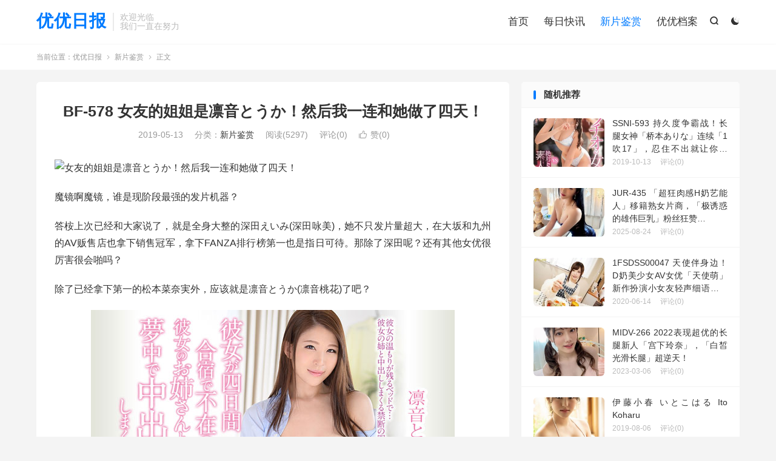

--- FILE ---
content_type: text/html; charset=UTF-8
request_url: https://uuribao.org/archives/2019/05/13/5099/
body_size: 14489
content:
<!DOCTYPE HTML>
<html lang="zh-CN" >
<head>
<meta charset="UTF-8">
<meta http-equiv="X-UA-Compatible" content="IE=edge">
<meta name="viewport" content="width=device-width, initial-scale=1.0">
<meta name="apple-mobile-web-app-title" content="优优日报">
<meta http-equiv="Cache-Control" content="no-siteapp">
<title>BF-578 女友的姐姐是凛音とうか！然后我一连和她做了四天！-优优日报</title>
<meta name='robots' content='max-image-preview:large' />
<link rel='dns-prefetch' href='//uuribao.org' />
<link rel="alternate" title="oEmbed (JSON)" type="application/json+oembed" href="https://uuribao.org/wp-json/oembed/1.0/embed?url=https%3A%2F%2Fuuribao.org%2Farchives%2F2019%2F05%2F13%2F5099%2F" />
<link rel="alternate" title="oEmbed (XML)" type="text/xml+oembed" href="https://uuribao.org/wp-json/oembed/1.0/embed?url=https%3A%2F%2Fuuribao.org%2Farchives%2F2019%2F05%2F13%2F5099%2F&#038;format=xml" />
<style id='wp-img-auto-sizes-contain-inline-css' type='text/css'>
img:is([sizes=auto i],[sizes^="auto," i]){contain-intrinsic-size:3000px 1500px}
/*# sourceURL=wp-img-auto-sizes-contain-inline-css */
</style>
<style id='wp-block-library-inline-css' type='text/css'>
:root{--wp-block-synced-color:#7a00df;--wp-block-synced-color--rgb:122,0,223;--wp-bound-block-color:var(--wp-block-synced-color);--wp-editor-canvas-background:#ddd;--wp-admin-theme-color:#007cba;--wp-admin-theme-color--rgb:0,124,186;--wp-admin-theme-color-darker-10:#006ba1;--wp-admin-theme-color-darker-10--rgb:0,107,160.5;--wp-admin-theme-color-darker-20:#005a87;--wp-admin-theme-color-darker-20--rgb:0,90,135;--wp-admin-border-width-focus:2px}@media (min-resolution:192dpi){:root{--wp-admin-border-width-focus:1.5px}}.wp-element-button{cursor:pointer}:root .has-very-light-gray-background-color{background-color:#eee}:root .has-very-dark-gray-background-color{background-color:#313131}:root .has-very-light-gray-color{color:#eee}:root .has-very-dark-gray-color{color:#313131}:root .has-vivid-green-cyan-to-vivid-cyan-blue-gradient-background{background:linear-gradient(135deg,#00d084,#0693e3)}:root .has-purple-crush-gradient-background{background:linear-gradient(135deg,#34e2e4,#4721fb 50%,#ab1dfe)}:root .has-hazy-dawn-gradient-background{background:linear-gradient(135deg,#faaca8,#dad0ec)}:root .has-subdued-olive-gradient-background{background:linear-gradient(135deg,#fafae1,#67a671)}:root .has-atomic-cream-gradient-background{background:linear-gradient(135deg,#fdd79a,#004a59)}:root .has-nightshade-gradient-background{background:linear-gradient(135deg,#330968,#31cdcf)}:root .has-midnight-gradient-background{background:linear-gradient(135deg,#020381,#2874fc)}:root{--wp--preset--font-size--normal:16px;--wp--preset--font-size--huge:42px}.has-regular-font-size{font-size:1em}.has-larger-font-size{font-size:2.625em}.has-normal-font-size{font-size:var(--wp--preset--font-size--normal)}.has-huge-font-size{font-size:var(--wp--preset--font-size--huge)}.has-text-align-center{text-align:center}.has-text-align-left{text-align:left}.has-text-align-right{text-align:right}.has-fit-text{white-space:nowrap!important}#end-resizable-editor-section{display:none}.aligncenter{clear:both}.items-justified-left{justify-content:flex-start}.items-justified-center{justify-content:center}.items-justified-right{justify-content:flex-end}.items-justified-space-between{justify-content:space-between}.screen-reader-text{border:0;clip-path:inset(50%);height:1px;margin:-1px;overflow:hidden;padding:0;position:absolute;width:1px;word-wrap:normal!important}.screen-reader-text:focus{background-color:#ddd;clip-path:none;color:#444;display:block;font-size:1em;height:auto;left:5px;line-height:normal;padding:15px 23px 14px;text-decoration:none;top:5px;width:auto;z-index:100000}html :where(.has-border-color){border-style:solid}html :where([style*=border-top-color]){border-top-style:solid}html :where([style*=border-right-color]){border-right-style:solid}html :where([style*=border-bottom-color]){border-bottom-style:solid}html :where([style*=border-left-color]){border-left-style:solid}html :where([style*=border-width]){border-style:solid}html :where([style*=border-top-width]){border-top-style:solid}html :where([style*=border-right-width]){border-right-style:solid}html :where([style*=border-bottom-width]){border-bottom-style:solid}html :where([style*=border-left-width]){border-left-style:solid}html :where(img[class*=wp-image-]){height:auto;max-width:100%}:where(figure){margin:0 0 1em}html :where(.is-position-sticky){--wp-admin--admin-bar--position-offset:var(--wp-admin--admin-bar--height,0px)}@media screen and (max-width:600px){html :where(.is-position-sticky){--wp-admin--admin-bar--position-offset:0px}}

/*# sourceURL=wp-block-library-inline-css */
</style><style id='global-styles-inline-css' type='text/css'>
:root{--wp--preset--aspect-ratio--square: 1;--wp--preset--aspect-ratio--4-3: 4/3;--wp--preset--aspect-ratio--3-4: 3/4;--wp--preset--aspect-ratio--3-2: 3/2;--wp--preset--aspect-ratio--2-3: 2/3;--wp--preset--aspect-ratio--16-9: 16/9;--wp--preset--aspect-ratio--9-16: 9/16;--wp--preset--color--black: #000000;--wp--preset--color--cyan-bluish-gray: #abb8c3;--wp--preset--color--white: #ffffff;--wp--preset--color--pale-pink: #f78da7;--wp--preset--color--vivid-red: #cf2e2e;--wp--preset--color--luminous-vivid-orange: #ff6900;--wp--preset--color--luminous-vivid-amber: #fcb900;--wp--preset--color--light-green-cyan: #7bdcb5;--wp--preset--color--vivid-green-cyan: #00d084;--wp--preset--color--pale-cyan-blue: #8ed1fc;--wp--preset--color--vivid-cyan-blue: #0693e3;--wp--preset--color--vivid-purple: #9b51e0;--wp--preset--gradient--vivid-cyan-blue-to-vivid-purple: linear-gradient(135deg,rgb(6,147,227) 0%,rgb(155,81,224) 100%);--wp--preset--gradient--light-green-cyan-to-vivid-green-cyan: linear-gradient(135deg,rgb(122,220,180) 0%,rgb(0,208,130) 100%);--wp--preset--gradient--luminous-vivid-amber-to-luminous-vivid-orange: linear-gradient(135deg,rgb(252,185,0) 0%,rgb(255,105,0) 100%);--wp--preset--gradient--luminous-vivid-orange-to-vivid-red: linear-gradient(135deg,rgb(255,105,0) 0%,rgb(207,46,46) 100%);--wp--preset--gradient--very-light-gray-to-cyan-bluish-gray: linear-gradient(135deg,rgb(238,238,238) 0%,rgb(169,184,195) 100%);--wp--preset--gradient--cool-to-warm-spectrum: linear-gradient(135deg,rgb(74,234,220) 0%,rgb(151,120,209) 20%,rgb(207,42,186) 40%,rgb(238,44,130) 60%,rgb(251,105,98) 80%,rgb(254,248,76) 100%);--wp--preset--gradient--blush-light-purple: linear-gradient(135deg,rgb(255,206,236) 0%,rgb(152,150,240) 100%);--wp--preset--gradient--blush-bordeaux: linear-gradient(135deg,rgb(254,205,165) 0%,rgb(254,45,45) 50%,rgb(107,0,62) 100%);--wp--preset--gradient--luminous-dusk: linear-gradient(135deg,rgb(255,203,112) 0%,rgb(199,81,192) 50%,rgb(65,88,208) 100%);--wp--preset--gradient--pale-ocean: linear-gradient(135deg,rgb(255,245,203) 0%,rgb(182,227,212) 50%,rgb(51,167,181) 100%);--wp--preset--gradient--electric-grass: linear-gradient(135deg,rgb(202,248,128) 0%,rgb(113,206,126) 100%);--wp--preset--gradient--midnight: linear-gradient(135deg,rgb(2,3,129) 0%,rgb(40,116,252) 100%);--wp--preset--font-size--small: 13px;--wp--preset--font-size--medium: 20px;--wp--preset--font-size--large: 36px;--wp--preset--font-size--x-large: 42px;--wp--preset--spacing--20: 0.44rem;--wp--preset--spacing--30: 0.67rem;--wp--preset--spacing--40: 1rem;--wp--preset--spacing--50: 1.5rem;--wp--preset--spacing--60: 2.25rem;--wp--preset--spacing--70: 3.38rem;--wp--preset--spacing--80: 5.06rem;--wp--preset--shadow--natural: 6px 6px 9px rgba(0, 0, 0, 0.2);--wp--preset--shadow--deep: 12px 12px 50px rgba(0, 0, 0, 0.4);--wp--preset--shadow--sharp: 6px 6px 0px rgba(0, 0, 0, 0.2);--wp--preset--shadow--outlined: 6px 6px 0px -3px rgb(255, 255, 255), 6px 6px rgb(0, 0, 0);--wp--preset--shadow--crisp: 6px 6px 0px rgb(0, 0, 0);}:where(.is-layout-flex){gap: 0.5em;}:where(.is-layout-grid){gap: 0.5em;}body .is-layout-flex{display: flex;}.is-layout-flex{flex-wrap: wrap;align-items: center;}.is-layout-flex > :is(*, div){margin: 0;}body .is-layout-grid{display: grid;}.is-layout-grid > :is(*, div){margin: 0;}:where(.wp-block-columns.is-layout-flex){gap: 2em;}:where(.wp-block-columns.is-layout-grid){gap: 2em;}:where(.wp-block-post-template.is-layout-flex){gap: 1.25em;}:where(.wp-block-post-template.is-layout-grid){gap: 1.25em;}.has-black-color{color: var(--wp--preset--color--black) !important;}.has-cyan-bluish-gray-color{color: var(--wp--preset--color--cyan-bluish-gray) !important;}.has-white-color{color: var(--wp--preset--color--white) !important;}.has-pale-pink-color{color: var(--wp--preset--color--pale-pink) !important;}.has-vivid-red-color{color: var(--wp--preset--color--vivid-red) !important;}.has-luminous-vivid-orange-color{color: var(--wp--preset--color--luminous-vivid-orange) !important;}.has-luminous-vivid-amber-color{color: var(--wp--preset--color--luminous-vivid-amber) !important;}.has-light-green-cyan-color{color: var(--wp--preset--color--light-green-cyan) !important;}.has-vivid-green-cyan-color{color: var(--wp--preset--color--vivid-green-cyan) !important;}.has-pale-cyan-blue-color{color: var(--wp--preset--color--pale-cyan-blue) !important;}.has-vivid-cyan-blue-color{color: var(--wp--preset--color--vivid-cyan-blue) !important;}.has-vivid-purple-color{color: var(--wp--preset--color--vivid-purple) !important;}.has-black-background-color{background-color: var(--wp--preset--color--black) !important;}.has-cyan-bluish-gray-background-color{background-color: var(--wp--preset--color--cyan-bluish-gray) !important;}.has-white-background-color{background-color: var(--wp--preset--color--white) !important;}.has-pale-pink-background-color{background-color: var(--wp--preset--color--pale-pink) !important;}.has-vivid-red-background-color{background-color: var(--wp--preset--color--vivid-red) !important;}.has-luminous-vivid-orange-background-color{background-color: var(--wp--preset--color--luminous-vivid-orange) !important;}.has-luminous-vivid-amber-background-color{background-color: var(--wp--preset--color--luminous-vivid-amber) !important;}.has-light-green-cyan-background-color{background-color: var(--wp--preset--color--light-green-cyan) !important;}.has-vivid-green-cyan-background-color{background-color: var(--wp--preset--color--vivid-green-cyan) !important;}.has-pale-cyan-blue-background-color{background-color: var(--wp--preset--color--pale-cyan-blue) !important;}.has-vivid-cyan-blue-background-color{background-color: var(--wp--preset--color--vivid-cyan-blue) !important;}.has-vivid-purple-background-color{background-color: var(--wp--preset--color--vivid-purple) !important;}.has-black-border-color{border-color: var(--wp--preset--color--black) !important;}.has-cyan-bluish-gray-border-color{border-color: var(--wp--preset--color--cyan-bluish-gray) !important;}.has-white-border-color{border-color: var(--wp--preset--color--white) !important;}.has-pale-pink-border-color{border-color: var(--wp--preset--color--pale-pink) !important;}.has-vivid-red-border-color{border-color: var(--wp--preset--color--vivid-red) !important;}.has-luminous-vivid-orange-border-color{border-color: var(--wp--preset--color--luminous-vivid-orange) !important;}.has-luminous-vivid-amber-border-color{border-color: var(--wp--preset--color--luminous-vivid-amber) !important;}.has-light-green-cyan-border-color{border-color: var(--wp--preset--color--light-green-cyan) !important;}.has-vivid-green-cyan-border-color{border-color: var(--wp--preset--color--vivid-green-cyan) !important;}.has-pale-cyan-blue-border-color{border-color: var(--wp--preset--color--pale-cyan-blue) !important;}.has-vivid-cyan-blue-border-color{border-color: var(--wp--preset--color--vivid-cyan-blue) !important;}.has-vivid-purple-border-color{border-color: var(--wp--preset--color--vivid-purple) !important;}.has-vivid-cyan-blue-to-vivid-purple-gradient-background{background: var(--wp--preset--gradient--vivid-cyan-blue-to-vivid-purple) !important;}.has-light-green-cyan-to-vivid-green-cyan-gradient-background{background: var(--wp--preset--gradient--light-green-cyan-to-vivid-green-cyan) !important;}.has-luminous-vivid-amber-to-luminous-vivid-orange-gradient-background{background: var(--wp--preset--gradient--luminous-vivid-amber-to-luminous-vivid-orange) !important;}.has-luminous-vivid-orange-to-vivid-red-gradient-background{background: var(--wp--preset--gradient--luminous-vivid-orange-to-vivid-red) !important;}.has-very-light-gray-to-cyan-bluish-gray-gradient-background{background: var(--wp--preset--gradient--very-light-gray-to-cyan-bluish-gray) !important;}.has-cool-to-warm-spectrum-gradient-background{background: var(--wp--preset--gradient--cool-to-warm-spectrum) !important;}.has-blush-light-purple-gradient-background{background: var(--wp--preset--gradient--blush-light-purple) !important;}.has-blush-bordeaux-gradient-background{background: var(--wp--preset--gradient--blush-bordeaux) !important;}.has-luminous-dusk-gradient-background{background: var(--wp--preset--gradient--luminous-dusk) !important;}.has-pale-ocean-gradient-background{background: var(--wp--preset--gradient--pale-ocean) !important;}.has-electric-grass-gradient-background{background: var(--wp--preset--gradient--electric-grass) !important;}.has-midnight-gradient-background{background: var(--wp--preset--gradient--midnight) !important;}.has-small-font-size{font-size: var(--wp--preset--font-size--small) !important;}.has-medium-font-size{font-size: var(--wp--preset--font-size--medium) !important;}.has-large-font-size{font-size: var(--wp--preset--font-size--large) !important;}.has-x-large-font-size{font-size: var(--wp--preset--font-size--x-large) !important;}
/*# sourceURL=global-styles-inline-css */
</style>

<style id='classic-theme-styles-inline-css' type='text/css'>
/*! This file is auto-generated */
.wp-block-button__link{color:#fff;background-color:#32373c;border-radius:9999px;box-shadow:none;text-decoration:none;padding:calc(.667em + 2px) calc(1.333em + 2px);font-size:1.125em}.wp-block-file__button{background:#32373c;color:#fff;text-decoration:none}
/*# sourceURL=/wp-includes/css/classic-themes.min.css */
</style>
<link rel='stylesheet' id='style-css' href='https://uuribao.org/wp-content/themes/dux/style.css?ver=9.3' type='text/css' media='all' />
<script type="text/javascript" src="https://uuribao.org/wp-content/themes/dux/assets/js/libs/jquery.min.js?ver=9.3" id="jquery-js"></script>
<link rel="https://api.w.org/" href="https://uuribao.org/wp-json/" /><link rel="alternate" title="JSON" type="application/json" href="https://uuribao.org/wp-json/wp/v2/posts/5099" /><link rel="canonical" href="https://uuribao.org/archives/2019/05/13/5099/" />
<meta name="keywords" content="BF-578,凛音とうか,凛音桃花,新片鉴赏">
<meta name="description" content="魔镜啊魔镜，谁是现阶段最强的发片机器？答桉上次已经和大家说了，就是全身大整的深田えいみ(深田咏美)，她不只发片量超大，在大坂和九州的AV贩售店也拿下销售冠军，拿下FANZA排行榜第一也是指日可待。那除了深田呢？还有其他女优很厉害很会啪吗？除了已经拿下第一的松本菜奈実外，应该就是凛音とうか(凛音桃花)了吧？与松本菜奈実一">
<meta property="og:type" content="acticle">
<meta property="og:site_name" content="优优日报">
<meta property="og:title" content="BF-578 女友的姐姐是凛音とうか！然后我一连和她做了四天！">
<meta property="og:description" content="魔镜啊魔镜，谁是现阶段最强的发片机器？ 答桉上次已经和大家说了，就是全身大整的深田えいみ(深田咏美)，她不只发片量超大，在大坂和九州的AV贩售店也拿下销售冠军，拿下FANZA排行榜第一也是指日可待。那除了深田呢？还有其他女优很厉害很会啪吗？...">
<meta property="og:url" content="https://uuribao.org/archives/2019/05/13/5099/">
<meta property="og:image" content="https://uuribao.uxscdn.com/wp-content/uploads/2021/10/b2b56b6702a905e.jpeg">
<meta property="twitter:card" content="summary_large_image">
<meta property="twitter:title" content="BF-578 女友的姐姐是凛音とうか！然后我一连和她做了四天！">
<meta property="twitter:description" content="魔镜啊魔镜，谁是现阶段最强的发片机器？ 答桉上次已经和大家说了，就是全身大整的深田えいみ(深田咏美)，她不只发片量超大，在大坂和九州的AV贩售店也拿下销售冠军，拿下FANZA排行榜第一也是指日可待。那除了深田呢？还有其他女优很厉害很会啪吗？...">
<meta property="twitter:url" content="https://uuribao.org/archives/2019/05/13/5099/">
<meta property="twitter:image" content="https://uuribao.uxscdn.com/wp-content/uploads/2021/10/b2b56b6702a905e.jpeg">
<style>.container{max-width:1200px}</style>
<!--HEADER_CODE_START-->
<meta name="e82a58798492a6e798f1b9cd93fe07a8c183300a" content="e82a58798492a6e798f1b9cd93fe07a8c183300a" />
<!--HEADER_CODE_END-->
<link rel="icon" href="https://uuribao.uxscdn.com/wp-content/uploads/2021/10/848357745020e39-150x150.jpg" sizes="32x32" />
<link rel="icon" href="https://uuribao.uxscdn.com/wp-content/uploads/2021/10/848357745020e39-300x300.jpg" sizes="192x192" />
<link rel="apple-touch-icon" href="https://uuribao.uxscdn.com/wp-content/uploads/2021/10/848357745020e39-300x300.jpg" />
<meta name="msapplication-TileImage" content="https://uuribao.uxscdn.com/wp-content/uploads/2021/10/848357745020e39-300x300.jpg" />
<link rel="shortcut icon" href="https://uuribao.org/favicon.ico">
</head>
<body class="wp-singular post-template-default single single-post postid-5099 single-format-standard wp-theme-dux home m-excerpt-cat m-excerpt-desc topbar-off comment-open site-layout-2 text-justify-on m-sidebar dark-on">
<header class="header">
	<div class="container">
		<div class="logo logo-text"><a href="https://uuribao.org" title="优优日报-最新优优资讯尽在优优日报">优优日报</a></div>		<div class="brand">欢迎光临<br>我们一直在努力</div>					<div class="sitedark" etap="darking"><i class="tbfa">&#xe6a0;</i><i class="tbfa">&#xe635;</i></div>
											<div class="navto-search search-show"><i class="tbfa">&#xe611;</i></div>
							<ul class="site-nav site-navbar">
			<li><a href="https://uuribao.org"><i class="fas fa-home"></i>首页</a></li>
<li><a href="https://uuribao.org/archives/category/%e6%af%8f%e6%97%a5%e5%bf%ab%e8%ae%af/"><i class="fas fa-rss-square"></i> 每日快讯</a></li>
<li class="current-post-ancestor current-menu-parent"><a href="https://uuribao.org/archives/category/%e6%96%b0%e7%89%87%e9%89%b4%e8%b5%8f/"><i class="fas fa-film"></i> 新片鉴赏</a></li>
<li><a href="https://uuribao.org/archives/category/%e4%bc%98%e4%bc%98%e6%a1%a3%e6%a1%88/"><i class="fas fa-book"></i> 优优档案</a></li>
		</ul>
					</div>
</header>
	<div class="m-icon-nav">
		<i class="tbfa">&#xe612;</i>
		<i class="tbfa">&#xe606;</i>
	</div>
<div class="site-search">
	<div class="container">
		<form method="get" class="site-search-form" action="https://uuribao.org/">
    <input class="search-input" name="s" type="text" placeholder="输入关键字" value="" required="required">
    <button class="search-btn" type="submit"><i class="tbfa">&#xe611;</i></button>
</form>	</div>
</div>
	<div class="breadcrumbs">
		<div class="container">当前位置：<a href="https://uuribao.org">优优日报</a> <small><i class="tbfa">&#xe87e;</i></small> <a href="https://uuribao.org/archives/category/%e6%96%b0%e7%89%87%e9%89%b4%e8%b5%8f/">新片鉴赏</a> <small><i class="tbfa">&#xe87e;</i></small> 正文</div>
	</div>
<section class="container">
	<div class="content-wrap">
	<div class="content">
						<header class="article-header">
			<h1 class="article-title"><a href="https://uuribao.org/archives/2019/05/13/5099/">BF-578 女友的姐姐是凛音とうか！然后我一连和她做了四天！</a></h1>
			<div class="article-meta">
				<span class="item">2019-05-13</span>												<span class="item">分类：<a href="https://uuribao.org/archives/category/%e6%96%b0%e7%89%87%e9%89%b4%e8%b5%8f/" rel="category tag">新片鉴赏</a></span>
				<span class="item post-views">阅读(5297)</span>				<span class="item">评论(0)</span>															<a href="javascript:;" etap="like" class="item item-like" data-pid="5099"><i class="tbfa">&#xe64c;</i>赞(<span>0</span>)</a>																	<span class="item"></span>
			</div>
		</header>
				<article class="article-content">
									<p><img decoding="async" alt="女友的姐姐是凛音とうか！然后我一连和她做了四天！" src="https://uuribao.uxscdn.com/wp-content/uploads/2021/10/b2b56b6702a905e.jpeg"/></p>
<p>魔镜啊魔镜，谁是现阶段最强的发片机器？</p>
<p>答桉上次已经和大家说了，就是全身大整的深田えいみ(深田咏美)，她不只发片量超大，在大坂和九州的AV贩售店也拿下销售冠军，拿下FANZA排行榜第一也是指日可待。那除了深田呢？还有其他女优很厉害很会啪吗？</p>
<p>除了已经拿下第一的松本菜奈実外，应该就是凛音とうか(凛音桃花)了吧？</p>
<p><img decoding="async" alt="女友的姐姐是凛音とうか！然后我一连和她做了四天！" src="https://uuribao.uxscdn.com/wp-content/uploads/2021/10/f71a9580ff6b0fd.jpg"/></p>
<p>与松本菜奈実一样，凛音とうか(凛音桃花)是邪恶帝国S1专属出道的女优，是业界最顶尖最被看好的女优：不过一开始我就说了，身材是她的强项、但她人妻的设定不太合S1的口味，甚至我觉得事务所也只是让她去S1洗资历的…</p>
<p>因为凛音とうか(凛音桃花)现在已经进入了疯狂发片模式，她有很暴力的身材，偏熟的外型非常适合在各式各样的企划发挥：所以你可以看到她一下是被虐得吱吱叫的人妻、一下是慾求不满的女上司，甚至直接穿上高叉泳装配丝袜扮演赛车皇后也行。但我最喜欢的还是片商Brfree为她拍摄的新作「彼女が四日间合宿で不在の间、彼女のお姉さんと梦中で中出ししまくった」：</p>
<p>这是业界近来超流行的「女友不在、所以我就睡了她的XXX」：凛音とうか(凛音桃花)演的就是剧中男主角女友的姐姐，眼见着妹妹和阿娜答感情超好、晚上躲在家里偷偷啪啪啪，到了夜里觉得空虚寂寞觉得冷的凛音とうか(凛音桃花)实在受不了，乘着酒意，她爬上了妹妹的床，抚摸她男友的小弟弟，一口就吞了下去！</p>
<p><img decoding="async" alt="女友的姐姐是凛音とうか！然后我一连和她做了四天！" src="https://uuribao.uxscdn.com/wp-content/uploads/2021/10/9067b4ff1ead88d.jpg"/></p>
<p><img decoding="async" alt="女友的姐姐是凛音とうか！然后我一连和她做了四天！" src="https://uuribao.uxscdn.com/wp-content/uploads/2021/10/a8333b33ed8b366.jpg"/></p>
<p>接下来就发生了不该发生的事，然后随着女友出门不再，凛音とうか(凛音桃花)和妹妹的男友是完全性解放，只要男优能硬她就能做而且还不必用套，看着她不断甩着胸前I罩杯的大奶发出忘情的嘶吼再被射得满到溢出来，厚，这疗癒力和吸引力…为什么演出的不是我啊！</p>
<p>不豪洨，看完这支作品你就知道为什么凛音とうか(凛音桃花)片约接不完了。当然，除了片子之外，我相信也有不少想见见这位轻熟女，看到松本菜奈実即将来到中国台湾和大家爱的抱抱，凛音とうか(凛音桃花)有机会吗？</p>
<p>就让我爆个小料吧，早在她还没离S1当疯狂拍片的企划女优时ForAVer就邀请她来参加TRE台北国际成人展了，结果她所属的经纪公司LINX告诉我们，除了架乃ゆら(架乃由罗)因为恵比寿マスカッツ(惠比寿麝香葡萄)的行程不能参加活动，凛音とうか(凛音桃花)和星宫一花也无法配合…</p>
<p>为什么？经纪公司的说法是「不确定这两位女优到了8月还在不在」：那是1月时的事，我不确定后来凛音とうか(凛音桃花)和星宫一花有没有改变想法，但如果没改变的话那她的AV生涯已经倒数计时了，也请喜欢这位巨乳轻熟女的朋友要做好心理准备，好好看片多多打枪喔～</p>
<p>作品名：彼女が四日间合宿で不在の间、彼女のお姉さんと梦中で中出ししまくった</p>
<p>品　番：BF-578</p>
<p>发行日：2019/06/07</p>
<p>女优名：凛音 とうか(凛音 桃花，Rinne-Touka)</p>
<p>事务所：LIINX</p>
<p>身高／罩杯：165公分／I罩杯</p>
<p>twitter：https://twitter.com/rinnetoka</p>
					</article>
						            <div class="post-actions">
            	<a href="javascript:;" etap="like" class="post-like action action-like" data-pid="5099"><i class="tbfa">&#xe64c;</i>赞(<span>0</span>)</a>            	            	            </div>
        				
		
				<div class="article-tags"><a href="https://uuribao.org/archives/tag/bf-578/" rel="tag">BF-578</a><a href="https://uuribao.org/archives/tag/%e5%87%9b%e9%9f%b3%e3%81%a8%e3%81%86%e3%81%8b/" rel="tag">凛音とうか</a><a href="https://uuribao.org/archives/tag/%e5%87%9b%e9%9f%b3%e6%a1%83%e8%8a%b1/" rel="tag">凛音桃花</a></div>
		
		
		            <nav class="article-nav">
                <span class="article-nav-prev">上一篇<br><a href="https://uuribao.org/archives/2019/05/13/84318/" rel="prev">夏芽えれな</a></span>
                <span class="article-nav-next">下一篇<br><a href="https://uuribao.org/archives/2019/05/13/5111/" rel="next">FANZA成人大赏 写在FANZAアダルトアワード颁奖典礼之前：五大观战重点报你知！</a></span>
            </nav>
        
				<div class="relates relates-imagetext"><div class="title"><h3>相关推荐</h3></div><ul><li><a target="_blank" href="https://uuribao.org/archives/2023/10/02/181587/"><img data-thumb="default" src="https://uuribao.org/wp-content/themes/dux/assets/img/thumbnail.png" class="thumb"></a><a href="https://uuribao.org/archives/2023/10/02/181587/">HBAD-602 身材教科书！爆乳发片姬！靠惊人销量打败《深田咏美》的狠角色是她…</a></li><li><a target="_blank" href="https://uuribao.org/archives/2023/01/16/171040/"><img data-src="https://uuribao.uxscdn.com/wp-content/uploads/2023/01/dd7addfdee88615-220x150.jpeg" alt="PRED-380 I罩杯超凶巨乳女神「凛音桃花」，「丰满曲线」辣到极点！-优优日报" src="https://uuribao.org/wp-content/themes/dux/assets/img/thumbnail.png" class="thumb"></a><a href="https://uuribao.org/archives/2023/01/16/171040/">PRED-380 I罩杯超凶巨乳女神「凛音桃花」，「丰满曲线」辣到极点！</a></li><li><a target="_blank" href="https://uuribao.org/archives/2022/07/09/157857/"><img data-src="https://uuribao.uxscdn.com/wp-content/uploads/2022/07/406d15a7686a484-220x150.jpg" alt="[Graphis] Special Gravure Tsumugi Toka Rinne 凛音とうか Private Affairs-优优日报" src="https://uuribao.org/wp-content/themes/dux/assets/img/thumbnail.png" class="thumb"></a><a href="https://uuribao.org/archives/2022/07/09/157857/">[Graphis] Special Gravure Tsumugi Toka Rinne 凛音とうか Private Affairs</a></li><li><a target="_blank" href="https://uuribao.org/archives/2022/02/18/146531/"><img data-src="https://uuribao.uxscdn.com/wp-content/uploads/2022/02/0d134c04a281cb6-220x150.jpg" alt="PRED-380 4年精华集一片！I奶爆乳大姐姐“凛音桃花”4K高清AV引退作品下个月推出！-优优日报" src="https://uuribao.org/wp-content/themes/dux/assets/img/thumbnail.png" class="thumb"></a><a href="https://uuribao.org/archives/2022/02/18/146531/">PRED-380 4年精华集一片！I奶爆乳大姐姐“凛音桃花”4K高清AV引退作品下个月推出！</a></li><li><a target="_blank" href="https://uuribao.org/archives/2022/02/16/146262/"><img data-src="https://uuribao.uxscdn.com/wp-content/uploads/2022/02/4465bef5c6e13a1-220x150.jpg" alt="PRED-380 引退！凛音とうか(凛音桃花)对男优复仇！-优优日报" src="https://uuribao.org/wp-content/themes/dux/assets/img/thumbnail.png" class="thumb"></a><a href="https://uuribao.org/archives/2022/02/16/146262/">PRED-380 引退！凛音とうか(凛音桃花)对男优复仇！</a></li><li><a target="_blank" href="https://uuribao.org/archives/2021/06/01/20043/"><img data-src="https://uuribao.uxscdn.com/wp-content/uploads/2021/10/76c9a2b98cf23be-220x150.jpeg" alt="JUFE-304 凛音とうか回归！第一支作品笑得让人心里发寒！-优优日报" src="https://uuribao.org/wp-content/themes/dux/assets/img/thumbnail.png" class="thumb"></a><a href="https://uuribao.org/archives/2021/06/01/20043/">JUFE-304 凛音とうか回归！第一支作品笑得让人心里发寒！</a></li><li><a target="_blank" href="https://uuribao.org/archives/2021/04/11/19119/"><img data-src="https://uuribao.uxscdn.com/wp-content/uploads/2021/10/14e832456514d0f-220x150.jpg" alt="爽爆！曾经君临天下的爆乳发片机器回来啦！-优优日报" src="https://uuribao.org/wp-content/themes/dux/assets/img/thumbnail.png" class="thumb"></a><a href="https://uuribao.org/archives/2021/04/11/19119/">爽爆！曾经君临天下的爆乳发片机器回来啦！</a></li><li><a target="_blank" href="https://uuribao.org/archives/2020/12/31/81864/"><img data-src="https://uuribao.uxscdn.com/wp-content/uploads/2021/10/df62bdb1b958ef8-220x150.jpg" alt="PHX-020 新作大战自干王！凛音とうか回归战线？-优优日报" src="https://uuribao.org/wp-content/themes/dux/assets/img/thumbnail.png" class="thumb"></a><a href="https://uuribao.org/archives/2020/12/31/81864/">PHX-020 新作大战自干王！凛音とうか回归战线？</a></li></ul></div>				<div class="title" id="comments">
	<h3>评论 <small>抢沙发</small></h3>
</div>
	<div id="respond" class="no_webshot">
		
			<form action="https://uuribao.org/wp-comments-post.php" method="post" id="commentform">
				<div class="comt">
					<div class="comt-title">
						<img alt='' data-src='https://gravatar.loli.net/avatar/?s=50&#038;d=monsterid' srcset='https://gravatar.loli.net/avatar/?s=100&#038;d=monsterid 2x' class='avatar avatar-50 photo avatar-default' height='50' width='50' decoding='async'/>						<p><a rel="nofollow" id="cancel-comment-reply-link" href="javascript:;">取消</a></p>
					</div>
					<div class="comt-box">
						<textarea placeholder="你的评论可以一针见血" class="input-block-level comt-area" name="comment" id="comment" cols="100%" rows="3" tabindex="1" onkeydown="if(event.ctrlKey&amp;&amp;event.keyCode==13){document.getElementById('submit').click();return false};"></textarea>
						<div class="comt-ctrl">
							<div class="comt-tips"><input type='hidden' name='comment_post_ID' value='5099' id='comment_post_ID' />
<input type='hidden' name='comment_parent' id='comment_parent' value='0' />
<label for="comment_mail_notify" class="checkbox inline hide" style="padding-top:0"><input type="checkbox" name="comment_mail_notify" id="comment_mail_notify" value="comment_mail_notify" checked="checked"/>有人回复时邮件通知我</label></div>
							<button type="submit" name="submit" id="submit" tabindex="5">提交评论</button>
							<!-- <span data-type="comment-insert-smilie" class="muted comt-smilie"><i class="icon-thumbs-up icon12"></i> 表情</span> -->
						</div>
					</div>

																		<div class="comt-comterinfo" id="comment-author-info" >
								<ul>
									<li><input class="ipt" type="text" name="author" id="author" value="" tabindex="2" placeholder="昵称(必填)"></li>
									<li><input class="ipt" type="text" name="email" id="email" value="" tabindex="3" placeholder="邮箱(必填)"></li>
									<li><input class="ipt" type="text" name="url" id="url" value="" tabindex="4" placeholder="网址"></li>
								</ul>
							</div>
															</div>

			</form>
			</div>
	</div>
	</div>
	<div class="sidebar">
	<div class="widget widget_ui_posts"><h3>随机推荐</h3><ul><li><a target="_blank" href="https://uuribao.org/archives/2019/10/13/53452/"><span class="thumbnail"><img data-src="https://uuribao.uxscdn.com/wp-content/uploads/2021/10/6f138986daf2ec4-2-220x150.jpeg" alt="SSNI-593 持久度争霸战！长腿女神「桥本ありな」连续「1吹17」，忍住不出就让你进去！-优优日报" src="https://uuribao.org/wp-content/themes/dux/assets/img/thumbnail.png" class="thumb"></span><span class="text">SSNI-593 持久度争霸战！长腿女神「桥本ありな」连续「1吹17」，忍住不出就让你进去！</span><span class="muted">2019-10-13</span><span class="muted">评论(0)</span></a></li><li><a target="_blank" href="https://uuribao.org/archives/2025/08/24/197922/"><span class="thumbnail"><img data-src="https://uuribao.uxscdn.com/wp-content/uploads/2025/08/347bffe5d534bac-220x150.jpeg" alt="JUR-435 「超狂肉感H奶艺能人」移籍熟女片商，「极诱惑的雄伟巨乳」粉丝狂赞&#8230;-优优日报" src="https://uuribao.org/wp-content/themes/dux/assets/img/thumbnail.png" class="thumb"></span><span class="text">JUR-435 「超狂肉感H奶艺能人」移籍熟女片商，「极诱惑的雄伟巨乳」粉丝狂赞&#8230;</span><span class="muted">2025-08-24</span><span class="muted">评论(0)</span></a></li><li><a target="_blank" href="https://uuribao.org/archives/2020/06/14/68837/"><span class="thumbnail"><img data-src="https://uuribao.uxscdn.com/wp-content/uploads/2021/10/940cca2c06aa8d6-1-220x150.jpg" alt="1FSDSS00047 天使伴身边！D奶美少女AV女优「天使萌」新作扮演小女友轻声细语满足你各种性需求！-优优日报" src="https://uuribao.org/wp-content/themes/dux/assets/img/thumbnail.png" class="thumb"></span><span class="text">1FSDSS00047 天使伴身边！D奶美少女AV女优「天使萌」新作扮演小女友轻声细语满足你各种性需求！</span><span class="muted">2020-06-14</span><span class="muted">评论(0)</span></a></li><li><a target="_blank" href="https://uuribao.org/archives/2023/03/06/173236/"><span class="thumbnail"><img data-src="https://uuribao.uxscdn.com/wp-content/uploads/2023/03/92f681c589338f8-220x150.jpeg" alt="MIDV-266 2022表现超优的长腿新人「宫下玲奈」，「白皙光滑长腿」超逆天！-优优日报" src="https://uuribao.org/wp-content/themes/dux/assets/img/thumbnail.png" class="thumb"></span><span class="text">MIDV-266 2022表现超优的长腿新人「宫下玲奈」，「白皙光滑长腿」超逆天！</span><span class="muted">2023-03-06</span><span class="muted">评论(0)</span></a></li><li><a target="_blank" href="https://uuribao.org/archives/2019/08/06/92897/"><span class="thumbnail"><img data-src="https://uuribao.uxscdn.com/wp-content/uploads/2021/10/acf280c1ac2d61e-220x150.jpg" alt="伊藤小春 いとこはる Ito Koharu-优优日报" src="https://uuribao.org/wp-content/themes/dux/assets/img/thumbnail.png" class="thumb"></span><span class="text">伊藤小春 いとこはる Ito Koharu</span><span class="muted">2019-08-06</span><span class="muted">评论(0)</span></a></li></ul></div><div class="widget widget_ui_posts"><h3>本周热门</h3><ul><li><a target="_blank" href="https://uuribao.org/archives/2026/01/16/202070/"><span class="thumbnail"><img data-src="https://uuribao.uxscdn.com/wp-content/uploads/2026/01/fd83c2c6b302d53-220x150.jpg" alt="JUR-535 偷看叔叔婶婶疯狂做爱兴奋到睡不着，巨乳婶婶「白石茉莉奈」干脆也来帮他榨汁！-优优日报" src="https://uuribao.org/wp-content/themes/dux/assets/img/thumbnail.png" class="thumb"></span><span class="text">JUR-535 偷看叔叔婶婶疯狂做爱兴奋到睡不着，巨乳婶婶「白石茉莉奈」干脆也来帮他榨汁！</span><span class="muted">2026-01-16</span><span class="muted">评论(0)</span></a></li><li><a target="_blank" href="https://uuribao.org/archives/2026/01/16/202038/"><span class="thumbnail"><img data-src="https://uuribao.uxscdn.com/wp-content/uploads/2026/01/5de070d95b2bd7e-220x150.jpeg" alt="SNOS-049 全公司都只穿内衣内裤上班，「美乳女上司」更用惹火胴体帮我解压..-优优日报" src="https://uuribao.org/wp-content/themes/dux/assets/img/thumbnail.png" class="thumb"></span><span class="text">SNOS-049 全公司都只穿内衣内裤上班，「美乳女上司」更用惹火胴体帮我解压..</span><span class="muted">2026-01-16</span><span class="muted">评论(0)</span></a></li><li><a target="_blank" href="https://uuribao.org/archives/2026/01/16/202062/"><span class="thumbnail"><img data-src="https://uuribao.uxscdn.com/wp-content/uploads/2026/01/75eb6d91d6f965c-220x150.jpg" alt="JUR-014 「短发E奶美少女」移籍Madonna蜕变轻熟小姐姐展现大人色气！-优优日报" src="https://uuribao.org/wp-content/themes/dux/assets/img/thumbnail.png" class="thumb"></span><span class="text">JUR-014 「短发E奶美少女」移籍Madonna蜕变轻熟小姐姐展现大人色气！</span><span class="muted">2026-01-16</span><span class="muted">评论(0)</span></a></li><li><a target="_blank" href="https://uuribao.org/archives/2026/01/16/202066/"><span class="thumbnail"><img data-src="https://uuribao.uxscdn.com/wp-content/uploads/2026/01/d310c17f171ffcb-220x150.jpg" alt="SQDE-027 清纯妹子一碰私处就湿透，「大量潮水喷发」持续高潮&#8230;-优优日报" src="https://uuribao.org/wp-content/themes/dux/assets/img/thumbnail.png" class="thumb"></span><span class="text">SQDE-027 清纯妹子一碰私处就湿透，「大量潮水喷发」持续高潮&#8230;</span><span class="muted">2026-01-16</span><span class="muted">评论(0)</span></a></li><li><a target="_blank" href="https://uuribao.org/archives/2026/01/19/202082/"><span class="thumbnail"><img data-src="https://uuribao.uxscdn.com/wp-content/uploads/2026/01/f1c92d0dada6ce3-220x150.jpg" alt="ADN-756 老婆借我一个月吧！小只马人妻「栗山莉绪」为了替丈夫保住饭碗 沦为变态上司玩偶-优优日报" src="https://uuribao.org/wp-content/themes/dux/assets/img/thumbnail.png" class="thumb"></span><span class="text">ADN-756 老婆借我一个月吧！小只马人妻「栗山莉绪」为了替丈夫保住饭碗 沦为变态上司玩偶</span><span class="muted">2026-01-19</span><span class="muted">评论(0)</span></a></li></ul></div><div class="widget widget_ui_comments"><h3>最新评论</h3><ul><li><a href="https://uuribao.org/archives/2025/12/26/201557/#comment-6410" title="IPZZ-715 IdeaPocket史上最长的禁欲期！「F奶正妹」欲望达到了顶峰&#8230;"><img alt='' data-src='https://gravatar.loli.net/avatar/5f908faee4ac29415c8fd85127d4f862531f8af19c4487e49cc7293d160ec10f?s=50&#038;d=monsterid' srcset='https://gravatar.loli.net/avatar/5f908faee4ac29415c8fd85127d4f862531f8af19c4487e49cc7293d160ec10f?s=100&#038;d=monsterid 2x' class='avatar avatar-50 photo' height='50' width='50' decoding='async'/> <strong>rocky</strong> 3周前 (12-28)：<br>曾經看過一部片子，無意中刪除了，並且忘記片子的名字和番號了。
片子的內容是：一個男的慾望特別旺盛，找個女性諮詢，說是每天都要自慰十次以上才能滿足，很苦惱。女諮詢師就和他用各種方式做了十次，包括手打，口，胸，正常做等。
還記得諮詢時男的坐的沙發顏色是橘色或者灰色的，女諮詢師的衣服是抹袖的橘色上衣。
拜託各位大神了！！！</a></li><li><a href="https://uuribao.org/archives/2024/11/23/191934/#comment-6253" title="SONE-470 S1最大奶女优的「无意识着衣巨乳挑逗」，「超巨大L奶」满到蹦出！"><img alt='' data-src='https://gravatar.loli.net/avatar/8fbabd46fbd71ee87460938b0a5cb263c3b02cae15873442674c5255a5d59979?s=50&#038;d=monsterid' srcset='https://gravatar.loli.net/avatar/8fbabd46fbd71ee87460938b0a5cb263c3b02cae15873442674c5255a5d59979?s=100&#038;d=monsterid 2x' class='avatar avatar-50 photo' height='50' width='50' decoding='async'/> <strong>肩上蝶</strong> 1个月前 (12-14)：<br>封面杀手</a></li><li><a href="https://uuribao.org/archives/2025/11/17/200378/#comment-5933" title="IPZZ-687 178cm的北欧美乳情妇「天音蜜雪儿」千里送炮，温泉旅馆里大战中！"><img alt='' data-src='https://gravatar.loli.net/avatar/f57e8b62cb52a958aa88038a315801328c51bd0c9a672cd10d4df53640cdcd5c?s=50&#038;d=monsterid' srcset='https://gravatar.loli.net/avatar/f57e8b62cb52a958aa88038a315801328c51bd0c9a672cd10d4df53640cdcd5c?s=100&#038;d=monsterid 2x' class='avatar avatar-50 photo' height='50' width='50' decoding='async'/> <strong>q12336544</strong> 2个月前 (11-17)：<br>QQ6124861825921</a></li><li><a href="https://uuribao.org/archives/2020/12/04/16972/#comment-5932" title="CMF-051 想到就怕！星空もあ觉得生涯最糟糕的3支作品是？"><img alt='' data-src='https://gravatar.loli.net/avatar/f57e8b62cb52a958aa88038a315801328c51bd0c9a672cd10d4df53640cdcd5c?s=50&#038;d=monsterid' srcset='https://gravatar.loli.net/avatar/f57e8b62cb52a958aa88038a315801328c51bd0c9a672cd10d4df53640cdcd5c?s=100&#038;d=monsterid 2x' class='avatar avatar-50 photo' height='50' width='50' decoding='async'/> <strong>q12336544</strong> 2个月前 (11-17)：<br>QQ3658624644215461</a></li><li><a href="https://uuribao.org/archives/2020/12/14/17146/#comment-5850" title="KBI-051 哭哭的告别作！米仓穂香搭讪搭到两根巧克力棒！"><img alt='' data-src='https://gravatar.loli.net/avatar/7208ef114de4eea28c30000db03ff8e2ba573abdf641a87c9c19da67543810b8?s=50&#038;d=monsterid' srcset='https://gravatar.loli.net/avatar/7208ef114de4eea28c30000db03ff8e2ba573abdf641a87c9c19da67543810b8?s=100&#038;d=monsterid 2x' class='avatar avatar-50 photo' height='50' width='50' decoding='async'/> <strong>天涯远不远</strong> 3个月前 (11-05)：<br>在找一部欧美老片，大致剧情是：一栋别墅要出售，女主人（不止一名）邀请了几个男的来看房，其中一个男的有充气娃娃的癖好。记得其中一名女主年纪稍微大点，还有一名女主年轻点的扎了个马尾。</a></li><li><a href="https://uuribao.org/archives/2023/01/11/170750/#comment-5737" title="WAAA-237 M的挑战！111公分M罩杯超乳美女「吉根尤莉亚」最新作袭来！挑战成功就能无套中出！"><img alt='' data-src='https://gravatar.loli.net/avatar/f2bc34e75e23b2967b319e67fdf5e2ee29a1ad6fee10ae44abcf65208494ff1d?s=50&#038;d=monsterid' srcset='https://gravatar.loli.net/avatar/f2bc34e75e23b2967b319e67fdf5e2ee29a1ad6fee10ae44abcf65208494ff1d?s=100&#038;d=monsterid 2x' class='avatar avatar-50 photo' height='50' width='50' decoding='async'/> <strong>芬古</strong> 3个月前 (10-28)：<br>这个没有大神知道吗？？男U我记得是久保田裕也的！！！还有很多人的~~有知道的吗？有赏！！！！！！！！</a></li><li><a href="https://uuribao.org/archives/2023/06/24/178225/#comment-5648" title="MIDE-979 美艳E奶女同事「蓝芽水月」自愿让我中出，穿夹缝内裤「激烈大战」！"><img alt='' data-src='https://gravatar.loli.net/avatar/bb9e59d944243b349e50e0d9a76389d83b21729cda93b82a2e80d035c01b5aea?s=50&#038;d=monsterid' srcset='https://gravatar.loli.net/avatar/bb9e59d944243b349e50e0d9a76389d83b21729cda93b82a2e80d035c01b5aea?s=100&#038;d=monsterid 2x' class='avatar avatar-50 photo' height='50' width='50' decoding='async'/> <strong>超人</strong> 3个月前 (10-21)：<br>E你mb，耍我呢</a></li><li><a href="https://uuribao.org/archives/2025/10/20/199592/#comment-5615" title="VEC-725 妈妈的朋友是火辣K罩杯巨乳，「丰满诱惑曲线」让我深深着迷&#8230;"><img alt='' data-src='https://gravatar.loli.net/avatar/f57e8b62cb52a958aa88038a315801328c51bd0c9a672cd10d4df53640cdcd5c?s=50&#038;d=monsterid' srcset='https://gravatar.loli.net/avatar/f57e8b62cb52a958aa88038a315801328c51bd0c9a672cd10d4df53640cdcd5c?s=100&#038;d=monsterid 2x' class='avatar avatar-50 photo' height='50' width='50' decoding='async'/> <strong>q12336544</strong> 3个月前 (10-21)：<br>厉害</a></li></ul></div><div class="widget widget_ui_tags"><h3>热门标签</h3><div class="items"><a href="https://uuribao.org/archives/tag/%e4%b8%89%e4%b8%8a%e6%82%a0%e4%ba%9a/" title="三上悠亚">三上悠亚</a><a href="https://uuribao.org/archives/tag/%e4%b8%89%e4%b8%8a%e6%82%a0%e4%ba%9c/" title="三上悠亜">三上悠亜</a><a href="https://uuribao.org/archives/tag/%e6%98%8e%e9%87%8c%e3%81%a4%e3%82%80%e3%81%8e/" title="明里つむぎ">明里つむぎ</a><a href="https://uuribao.org/archives/tag/julia/" title="Julia">Julia</a><a href="https://uuribao.org/archives/tag/av%e5%a5%b3%e4%bc%98/" title="AV女优">AV女优</a><a href="https://uuribao.org/archives/tag/%e9%ab%98%e6%a1%a5%e5%9c%a3%e5%ad%90/" title="高桥圣子">高桥圣子</a><a href="https://uuribao.org/archives/tag/%e5%a5%b3%e4%bc%98/" title="女优">女优</a><a href="https://uuribao.org/archives/tag/%e6%a1%83%e4%b9%83%e6%9c%a8%e3%81%8b%e3%81%aa/" title="桃乃木かな">桃乃木かな</a><a href="https://uuribao.org/archives/tag/%e6%a1%83%e4%b9%83%e6%9c%a8%e9%a6%99%e5%a5%88/" title="桃乃木香奈">桃乃木香奈</a><a href="https://uuribao.org/archives/tag/%e7%a5%9e%e5%ae%ab%e5%af%ba%e5%a5%88%e7%bb%aa/" title="神宫寺奈绪">神宫寺奈绪</a><a href="https://uuribao.org/archives/tag/%e9%ab%98%e6%a1%a5%e3%81%97%e3%82%87%e3%81%86%e5%ad%90/" title="高桥しょう子">高桥しょう子</a><a href="https://uuribao.org/archives/tag/%e7%a5%9e%e5%ae%ab%e5%af%ba%e3%83%8a%e3%82%aa/" title="神宫寺ナオ">神宫寺ナオ</a><a href="https://uuribao.org/archives/tag/%e6%b7%b1%e7%94%b0%e5%92%8f%e7%be%8e/" title="深田咏美">深田咏美</a><a href="https://uuribao.org/archives/tag/%e6%b7%b1%e7%94%b0%e3%81%88%e3%81%84%e3%81%bf/" title="深田えいみ">深田えいみ</a><a href="https://uuribao.org/archives/tag/%e6%a8%b1%e7%a9%ba%e6%a1%83/" title="樱空桃">樱空桃</a><a href="https://uuribao.org/archives/tag/%e6%a1%9c%e7%a9%ba%e3%82%82%e3%82%82/" title="桜空もも">桜空もも</a><a href="https://uuribao.org/archives/tag/%e6%a1%a5%e6%9c%ac%e6%9c%89%e8%8f%9c/" title="桥本有菜">桥本有菜</a><a href="https://uuribao.org/archives/tag/%e7%9b%b8%e6%b2%a2%e3%81%bf%e3%81%aa%e3%81%bf/" title="相沢みなみ">相沢みなみ</a><a href="https://uuribao.org/archives/tag/%e4%bc%8a%e8%97%a4%e8%88%9e%e9%9b%aa/" title="伊藤舞雪">伊藤舞雪</a><a href="https://uuribao.org/archives/tag/%e6%a1%a5%e6%9c%ac%e3%81%82%e3%82%8a%e3%81%aa/" title="桥本ありな">桥本ありな</a><a href="https://uuribao.org/archives/tag/%e6%98%8e%e9%87%8c%e4%8c%b7/" title="明里䌷">明里䌷</a><a href="https://uuribao.org/archives/tag/%e5%ae%89%e6%96%8b%e6%8b%89%e6%8b%89/" title="安斋拉拉">安斋拉拉</a><a href="https://uuribao.org/archives/tag/%e5%b1%b1%e5%b2%b8%e9%80%a2%e8%8a%b1/" title="山岸逢花">山岸逢花</a><a href="https://uuribao.org/archives/tag/%e5%ae%89%e6%96%8b%e3%82%89%e3%82%89/" title="安斋らら">安斋らら</a><a href="https://uuribao.org/archives/tag/%e7%9b%b8%e6%b3%bd%e5%8d%97/" title="相泽南)">相泽南)</a><a href="https://uuribao.org/archives/tag/%e6%b0%b4%e5%8d%9c%e6%a8%b1/" title="水卜樱">水卜樱</a><a href="https://uuribao.org/archives/tag/%e7%99%bd%e7%9f%b3%e8%8c%89%e8%8e%89%e5%a5%88/" title="白石茉莉奈">白石茉莉奈</a><a href="https://uuribao.org/archives/tag/%e6%b0%b4%e5%8d%9c%e3%81%95%e3%81%8f%e3%82%89/" title="水卜さくら">水卜さくら</a><a href="https://uuribao.org/archives/tag/%e7%be%8e%e8%b0%b7%e6%9c%b1%e9%87%8c/" title="美谷朱里">美谷朱里</a><a href="https://uuribao.org/archives/tag/%e6%9e%b6%e4%b9%83%e3%82%86%e3%82%89/" title="架乃ゆら">架乃ゆら</a></div></div></div></section>

<footer class="footer">
	<div class="container">
						<p>&copy; 2018-2026 &nbsp; <a href="https://uuribao.org">优优日报</a> &nbsp; <a href="https://uuribao.org/sitemap.xml">网站地图</a>
</p>
				<!-- Global site tag (gtag.js) - Google Analytics -->
<script async src="https://www.googletagmanager.com/gtag/js?id=G-X03585N1B8"></script>
<script>
  window.dataLayer = window.dataLayer || [];
  function gtag(){dataLayer.push(arguments);}
  gtag('js', new Date());

  gtag('config', 'G-X03585N1B8');
</script>	</div>
</footer>
<div class="karbar karbar-rb"><ul><li class="karbar-totop"><a rel="nofollow" href="javascript:(TBUI.scrollTo());"><i class="tbfa">&#xe613;</i><span>回顶部</span></a></li></ul></div>
<script>window.TBUI={"www":"https:\/\/uuribao.org","uri":"https:\/\/uuribao.org\/wp-content\/themes\/dux","ajaxurl":"https:\/\/uuribao.org\/wp-admin\/admin-ajax.php","ver":"9.3","roll":"1 2","copyoff":0,"ajaxpager":"0","fullimage":"1","captcha":0,"captcha_comment":1,"captcha_login":1,"captcha_register":1,"table_scroll_m":1,"table_scroll_w":"800","pre_color":1,"pre_copy":1,"lang":{"copy":"\u590d\u5236","copy_success":"\u5df2\u590d\u5236","comment_loading":"\u8bc4\u8bba\u63d0\u4ea4\u4e2d...","comment_cancel_edit":"\u53d6\u6d88\u7f16\u8f91","loadmore":"\u52a0\u8f7d\u66f4\u591a","like_login":"\u70b9\u8d5e\u8bf7\u5148\u767b\u5f55","liked":"\u4f60\u5df2\u8d5e\uff01","delete_post":"\u786e\u5b9a\u5220\u9664\u8fd9\u4e2a\u6587\u7ae0\u5417\uff1f","read_post_all":"\u70b9\u51fb\u9605\u8bfb\u4f59\u4e0b\u5168\u6587","copy_wechat":"\u5fae\u4fe1\u53f7\u5df2\u590d\u5236","sign_password_less":"\u5bc6\u7801\u592a\u77ed\uff0c\u81f3\u5c116\u4f4d","sign_username_none":"\u7528\u6237\u540d\u4e0d\u80fd\u4e3a\u7a7a","sign_email_error":"\u90ae\u7bb1\u683c\u5f0f\u9519\u8bef","sign_vcode_loading":"\u9a8c\u8bc1\u7801\u83b7\u53d6\u4e2d","sign_vcode_new":" \u79d2\u91cd\u65b0\u83b7\u53d6"},"turnstile_key":""}</script>
<script type="speculationrules">
{"prefetch":[{"source":"document","where":{"and":[{"href_matches":"/*"},{"not":{"href_matches":["/wp-*.php","/wp-admin/*","/wp-content/uploads/*","/wp-content/*","/wp-content/plugins/*","/wp-content/themes/dux/*","/*\\?(.+)"]}},{"not":{"selector_matches":"a[rel~=\"nofollow\"]"}},{"not":{"selector_matches":".no-prefetch, .no-prefetch a"}}]},"eagerness":"conservative"}]}
</script>
<script type="text/javascript" src="https://uuribao.org/wp-content/themes/dux/assets/js/loader.js?ver=9.3" id="loader-js"></script>
<script defer src="https://static.cloudflareinsights.com/beacon.min.js/vcd15cbe7772f49c399c6a5babf22c1241717689176015" integrity="sha512-ZpsOmlRQV6y907TI0dKBHq9Md29nnaEIPlkf84rnaERnq6zvWvPUqr2ft8M1aS28oN72PdrCzSjY4U6VaAw1EQ==" data-cf-beacon='{"version":"2024.11.0","token":"595f237e0c564ec1af0a12f480321060","r":1,"server_timing":{"name":{"cfCacheStatus":true,"cfEdge":true,"cfExtPri":true,"cfL4":true,"cfOrigin":true,"cfSpeedBrain":true},"location_startswith":null}}' crossorigin="anonymous"></script>
</body>
</html>